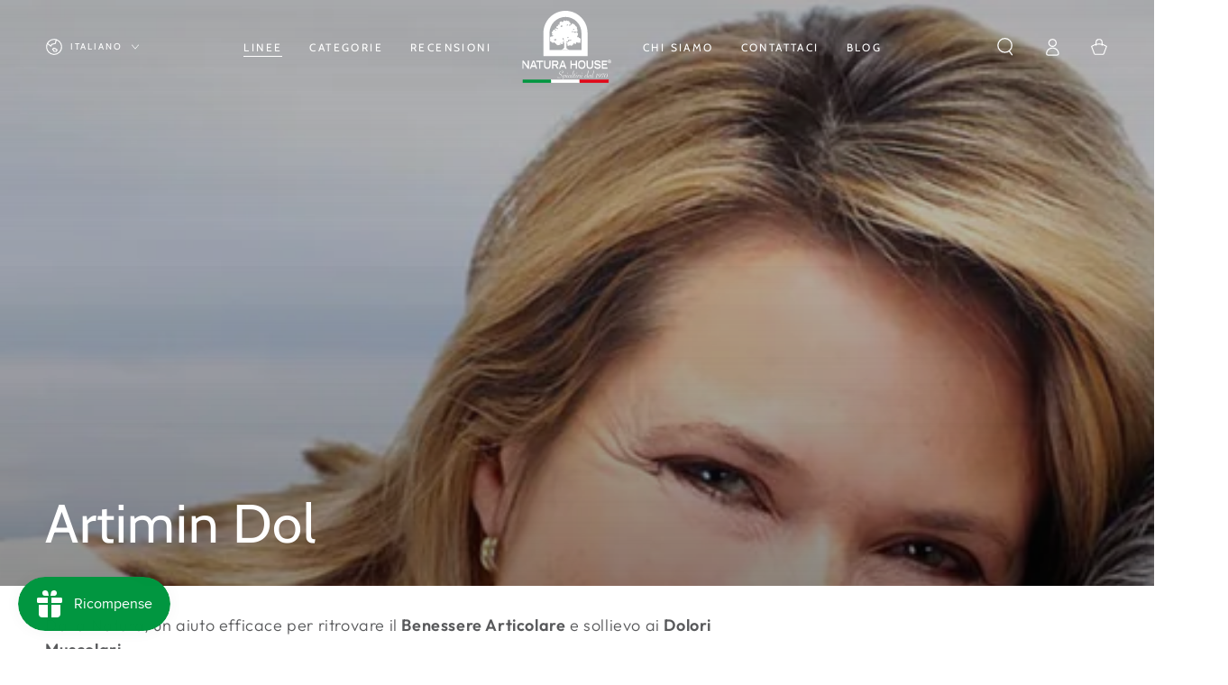

--- FILE ---
content_type: image/svg+xml
request_url: https://natura.it/cdn/shop/files/logo_natura_bianco_e5496ee2-8d74-4b33-8dde-88c5bab461d9.svg?height=80&v=1700643476
body_size: 4846
content:
<?xml version="1.0" encoding="UTF-8"?>
<svg id="Livello_2" data-name="Livello 2" xmlns="http://www.w3.org/2000/svg" width="57.85mm" height="46.58mm" viewBox="0 0 163.98 132.05">
  <g id="Livello_1-2" data-name="Livello 1">
    <g>
      <g>
        <g>
          <path d="m0,91.08h2.36l7.66,10.75v-10.75h2.14v14.89h-2.05l-7.98-11.14v11.14H0v-14.89Z" style="fill: #fff;"/>
          <path d="m19.3,91.08h2.55l5.56,14.89h-2.36l-1.2-3.42h-6.61l-1.21,3.42h-2.38l5.64-14.89Zm3.67,8.97l-2.4-6.64-2.4,6.64h4.79Z" style="fill: #fff;"/>
          <path d="m30.96,93.58h-5.12v-2.5h12.49v2.5h-5.13v12.39h-2.24v-12.39Z" style="fill: #fff;"/>
          <path d="m52.17,99.58c0,4.79-2.35,6.76-6.09,6.76s-6.09-1.96-6.09-6.76v-8.5h2.24v8.29c0,2.46.68,4.47,3.85,4.47s3.85-2.01,3.85-4.47v-8.29h2.24v8.5Z" style="fill: #fff;"/>
          <path d="m54.88,91.08h6.89c2.71,0,4.66.8,4.66,4.44,0,2.75-1.51,4.26-3.2,4.39l3.52,6.06h-2.76l-3.33-5.86h-3.55v5.86h-2.24v-14.89Zm6.56,6.61c1.83,0,2.76-.35,2.76-2.11s-.93-2.09-2.76-2.09h-4.32v4.2h4.32Z" style="fill: #fff;"/>
          <path d="m73.32,91.08h2.55l5.57,14.89h-2.36l-1.2-3.42h-6.6l-1.22,3.42h-2.38l5.64-14.89Zm3.67,8.97l-2.4-6.64-2.39,6.64h4.79Z" style="fill: #fff;"/>
          <path d="m88.62,91.08h2.24v5.9h7.69v-5.9h2.24v14.89h-2.24v-6.41h-7.69v6.41h-2.24v-14.89Z" style="fill: #fff;"/>
          <path d="m109.59,90.72c5.05,0,6.83,3.85,6.83,7.93,0,3.09-1.4,7.7-6.83,7.7s-6.83-4.61-6.83-7.7c0-4.08,1.78-7.93,6.83-7.93Zm4.59,7.76c0-3.58-1.97-5.26-4.59-5.26s-4.59,1.68-4.59,5.26c0,4.22,2.45,5.37,4.59,5.37s4.59-1.15,4.59-5.37Z" style="fill: #fff;"/>
          <path d="m130.56,99.58c0,4.79-2.35,6.76-6.09,6.76s-6.09-1.96-6.09-6.76v-8.5h2.24v8.29c0,2.46.68,4.47,3.85,4.47s3.85-2.01,3.85-4.47v-8.29h2.24v8.5Z" style="fill: #fff;"/>
          <path d="m142.2,95.61c-.36-1.33-1.29-2.48-4.02-2.48-1.51,0-3.04.49-3.04,1.86,0,.63.28,1.31,2.57,1.68l2.71.54c2.57.51,4.09,1.8,4.09,4.3,0,3.52-2.59,4.83-5.64,4.83-4.92,0-6.12-3.15-6.39-4.28l2.16-.88c.41,1.09,1.26,2.66,4.29,2.66,1.83,0,3.34-.78,3.34-2.07,0-.96-.85-1.6-2.49-1.86l-2.74-.49c-2.65-.47-4.13-1.97-4.13-4.24,0-4.47,4.46-4.47,5.35-4.47,4.94,0,5.79,2.97,6.07,4l-2.11.9Z" style="fill: #fff;"/>
          <path d="m146.42,91.08h10.28v2.5h-8.04v3.46h6.92v2.5h-6.92v3.93h8.23v2.5h-10.47v-14.89Z" style="fill: #fff;"/>
          <path d="m160.74,89.59c1.79,0,3.24,1.45,3.24,3.24s-1.45,3.25-3.24,3.25-3.25-1.45-3.25-3.25,1.45-3.24,3.25-3.24Zm0,5.78c1.35,0,2.49-1.14,2.49-2.54s-1.14-2.53-2.49-2.53-2.49,1.13-2.49,2.53,1.14,2.54,2.49,2.54Zm-.13-2.24h-.45v1.51h-.65v-3.52h1.34c.86,0,1.33.29,1.33,1.03,0,.64-.4.9-.89.95l.95,1.54h-.74l-.88-1.51Zm.16-.5c.42,0,.75-.05.75-.53,0-.41-.39-.48-.74-.48h-.62v1h.61Z" style="fill: #fff;"/>
          <path d="m64.68,122.31l.57-.93c1.17.57,2.3.86,3.4.86.73,0,1.4-.12,2-.36.6-.24,1.08-.56,1.43-.97.35-.41.52-.85.52-1.33s-.16-.9-.48-1.27c-.32-.37-.89-.8-1.72-1.29-.81-.48-1.3-.77-1.48-.89-.17-.11-.4-.27-.69-.47-.5-.4-.75-.86-.75-1.4,0-.97.7-1.9,2.11-2.79.39-.25.84-.48,1.35-.68.51-.21,1.01-.36,1.5-.46.49-.1.95-.16,1.37-.16.63,0,1.12.1,1.48.31.36.21.54.5.54.88,0,.46-.22.96-.65,1.48-.44.53-1.03,1.02-1.78,1.46l-.83-.41c.51-.31.94-.62,1.29-.93.35-.31.62-.61.82-.9.19-.29.29-.56.29-.8,0-.17-.05-.31-.15-.42-.11-.12-.26-.21-.45-.27-.19-.06-.44-.09-.72-.09-.54,0-1.12.09-1.73.28-.62.19-1.2.44-1.75.74-1.21.69-1.82,1.45-1.82,2.29,0,.23.07.45.22.66.14.21.4.44.76.7.36.26.89.59,1.59,1,.52.3.91.55,1.18.74.26.19.48.39.66.6.38.44.58.93.58,1.47,0,.42-.12.84-.37,1.27-.24.43-.59.83-1.04,1.21-1.05.88-2.51,1.32-4.37,1.32-1.22,0-2.17-.16-2.88-.46Z" style="fill: #fff;"/>
          <path d="m74.02,126.22l1.96-8.7.99-.38-.69,2.65c.51-.92.99-1.58,1.44-1.98.45-.4.95-.6,1.49-.6.41,0,.74.14.98.41.24.27.36.64.36,1.12s-.11.97-.32,1.47c-.22.51-.52.97-.92,1.38-.71.76-1.5,1.15-2.35,1.15-.54,0-.98-.13-1.33-.38l-1.07,3.87h-.56Zm1.79-4.48c.29.51.69.76,1.22.76.76,0,1.42-.55,1.99-1.65.46-.89.69-1.63.69-2.24,0-.32-.07-.58-.21-.76-.13-.18-.33-.27-.59-.27-.41,0-.85.24-1.31.73-.43.48-.8,1.02-1.11,1.61-.12.23-.23.48-.33.75-.1.26-.2.53-.29.81l-.08.26Z" style="fill: #fff;"/>
          <path d="m83.5,117.14l-.91,3.04c-.15.5-.23.9-.23,1.2,0,.2.04.36.11.48.08.12.18.18.3.18.21,0,.56-.23,1.02-.68l.17.13-.11.1c-.39.42-.68.69-.87.84-.18.14-.36.22-.52.22-.21,0-.4-.1-.54-.29-.15-.19-.22-.44-.22-.73,0-.19.04-.48.12-.88l.65-3.23,1.02-.38Zm.3-3.63c.18,0,.33.05.44.15.11.1.17.23.17.39s-.06.29-.18.39c-.12.1-.26.16-.43.16-.16,0-.3-.06-.42-.17-.13-.11-.19-.24-.19-.38s.06-.27.18-.38c.12-.11.26-.16.43-.16Z" style="fill: #fff;"/>
          <path d="m90.33,117.09l-.97,3.38c-.1.37-.16.66-.16.87,0,.18.05.35.13.48.09.14.2.2.33.2.2,0,.53-.22.99-.65l.14.13-.11.12c-.37.38-.65.64-.85.79-.19.15-.37.23-.51.23-.22,0-.41-.1-.57-.31-.16-.21-.24-.44-.24-.71,0-.2.08-.65.25-1.34l.08-.35c-.26.53-.6,1.04-1.03,1.53-.72.81-1.41,1.22-2.06,1.22-.39,0-.7-.13-.93-.38-.23-.26-.34-.59-.34-1.02,0-.58.19-1.19.55-1.82.37-.64.83-1.16,1.38-1.57.55-.41,1.08-.62,1.6-.62.55,0,.96.18,1.22.54l.12-.36.97-.36Zm-1.19,1.18c-.08-.23-.22-.42-.42-.55-.2-.13-.43-.2-.68-.2-.3,0-.62.12-.96.37-.34.25-.65.59-.93,1.04-.22.35-.4.74-.56,1.17-.15.43-.22.77-.22,1.05,0,.31.07.56.2.74.14.18.33.27.58.27.32,0,.65-.13.99-.4.35-.27.69-.64,1.02-1.14.21-.28.37-.57.49-.85.12-.28.25-.68.39-1.18l.09-.32Z" style="fill: #fff;"/>
          <path d="m95.27,109.52l-2.72,10.66-.09.36c-.09.34-.14.62-.14.86,0,.19.04.34.12.46.08.12.17.18.29.18.21,0,.56-.23,1.02-.68l.16.13-.1.1c-.39.42-.68.69-.87.84-.19.14-.36.22-.52.22-.21,0-.39-.1-.54-.31-.16-.2-.23-.44-.23-.71,0-.19.04-.48.13-.88l2.39-10.76,1.09-.47Z" style="fill: #fff;"/>
          <path d="m96.42,117.61l-.79,3.08c-.08.34-.13.58-.13.72,0,.22.06.4.18.53.12.14.27.21.47.21.18,0,.36-.05.51-.14.16-.1.39-.29.71-.6l.13-.11.15.14c-.41.45-.74.76-1.02.94-.27.18-.54.27-.8.27-.33,0-.6-.1-.8-.29-.2-.19-.29-.45-.29-.77,0-.23.05-.57.16-1.02l.67-2.97h-1l.07-.32h1l.58-2.49.99-.35-.72,2.84h1.68l-.07.32h-1.68Z" style="fill: #fff;"/>
          <path d="m100.31,117.14l-.91,3.04c-.15.5-.23.9-.23,1.2,0,.2.04.36.11.48.07.12.18.18.3.18.21,0,.55-.23,1.02-.68l.17.13-.1.1c-.39.42-.68.69-.87.84-.19.14-.36.22-.52.22-.22,0-.4-.1-.54-.29-.15-.19-.22-.44-.22-.73,0-.19.04-.48.12-.88l.65-3.23,1.02-.38Zm.3-3.63c.18,0,.32.05.44.15.11.1.16.23.16.39s-.06.29-.17.39c-.12.1-.26.16-.43.16s-.3-.06-.42-.17c-.12-.11-.19-.24-.19-.38s.06-.27.17-.38c.12-.11.26-.16.44-.16Z" style="fill: #fff;"/>
          <path d="m101.4,122.64l1.1-5.12.98-.38-.89,3.39c.57-1.08,1.14-1.9,1.71-2.46.56-.56,1.1-.84,1.62-.84.26,0,.46.07.62.23.16.15.24.35.24.61,0,.14-.03.34-.11.6l-.1.39-.31,1.13-.1.36c-.11.37-.16.65-.16.85s.04.35.12.48c.07.12.17.18.3.18.21,0,.56-.23,1.02-.68l.17.13-.11.1c-.39.42-.69.69-.87.84-.19.14-.36.22-.52.22-.22,0-.4-.1-.55-.29-.15-.19-.22-.44-.22-.73,0-.2.04-.49.12-.88l.41-1.96c.05-.31.08-.52.08-.65,0-.13-.04-.23-.11-.3-.08-.07-.18-.1-.31-.1-.48,0-1.06.46-1.76,1.37-.34.44-.62.87-.84,1.3-.22.43-.47,1.02-.75,1.78l-.09.25-.7.19Z" style="fill: #fff;"/>
          <path d="m110.25,117.14l-.91,3.04c-.15.5-.23.9-.23,1.2,0,.2.04.36.11.48.07.12.18.18.3.18.21,0,.56-.23,1.02-.68l.17.13-.1.1c-.4.42-.68.69-.87.84-.19.14-.36.22-.52.22-.22,0-.4-.1-.54-.29-.15-.19-.22-.44-.22-.73,0-.19.04-.48.12-.88l.65-3.23,1.01-.38Zm.3-3.63c.18,0,.32.05.44.15.11.1.16.23.16.39s-.06.29-.18.39c-.11.1-.26.16-.42.16s-.3-.06-.42-.17c-.12-.11-.19-.24-.19-.38s.06-.27.17-.38c.12-.11.27-.16.44-.16Z" style="fill: #fff;"/>
          <path d="m122.43,109.52l-2.74,10.66c-.14.56-.22.96-.22,1.18,0,.2.04.35.12.48.08.12.19.18.32.18.18,0,.4-.12.65-.36l.3-.27s.01-.01.02-.02c0,0,.02-.01.03-.02l.16.13-.08.08c-.26.26-.4.39-.41.4l-.34.31c-.17.15-.3.25-.38.29-.08.04-.17.06-.27.06-.23,0-.42-.1-.57-.32-.15-.21-.23-.45-.23-.72,0-.16.05-.45.14-.88l.12-.53c-.18.39-.46.81-.85,1.27-.7.8-1.37,1.2-2.03,1.2-.39,0-.71-.13-.93-.38-.23-.26-.34-.6-.34-1.04,0-.61.18-1.23.54-1.85.36-.62.82-1.14,1.37-1.55.55-.41,1.11-.61,1.66-.61.41,0,.79.11,1.14.32l1.69-7.55,1.11-.47Zm-2.9,8.49c-.06-.16-.19-.3-.38-.4-.19-.1-.4-.15-.62-.15-.33,0-.66.13-1,.39-.34.26-.66.63-.97,1.1-.22.35-.4.73-.54,1.15-.14.41-.21.79-.21,1.13,0,.29.07.54.21.71.14.18.34.27.59.27.29,0,.6-.13.93-.4.34-.26.67-.65,1.01-1.14.23-.34.41-.69.54-1.05.16-.47.27-.84.34-1.13l.1-.47Z" style="fill: #fff;"/>
          <path d="m127.49,117.09l-.97,3.38c-.1.37-.16.66-.16.87,0,.18.05.35.14.48.09.14.2.2.33.2.2,0,.53-.22.99-.65l.14.13-.11.12c-.37.38-.65.64-.85.79-.2.15-.37.23-.51.23-.22,0-.41-.1-.57-.31-.16-.21-.24-.44-.24-.71,0-.2.08-.65.25-1.34l.08-.35c-.26.53-.6,1.04-1.03,1.53-.72.81-1.41,1.22-2.06,1.22-.39,0-.7-.13-.93-.38-.23-.26-.34-.59-.34-1.02,0-.58.19-1.19.55-1.82.37-.64.83-1.16,1.38-1.57.55-.41,1.08-.62,1.6-.62.55,0,.96.18,1.22.54l.12-.36.97-.36Zm-1.19,1.18c-.08-.23-.22-.42-.42-.55-.2-.13-.42-.2-.68-.2-.3,0-.62.12-.96.37-.34.25-.65.59-.93,1.04-.22.35-.41.74-.56,1.17-.15.43-.22.77-.22,1.05,0,.31.07.56.2.74.14.18.33.27.58.27.32,0,.65-.13.99-.4.35-.27.69-.64,1.03-1.14.2-.28.37-.57.48-.85.12-.28.25-.68.39-1.18l.09-.32Z" style="fill: #fff;"/>
          <path d="m132.43,109.52l-2.72,10.66-.09.36c-.09.34-.13.62-.13.86,0,.19.04.34.12.46.08.12.18.18.29.18.21,0,.56-.23,1.02-.68l.16.13-.1.1c-.39.42-.68.69-.87.84-.19.14-.36.22-.52.22-.21,0-.39-.1-.54-.31-.16-.2-.24-.44-.24-.71,0-.19.04-.48.14-.88l2.39-10.76,1.09-.47Z" style="fill: #fff;"/>
          <path d="m138.01,122.55h-3.15l.05-.24h.29c.34,0,.57-.05.71-.14.13-.1.23-.29.29-.57l.08-.34.89-3.86.06-.33c.04-.16.06-.28.06-.37,0-.16-.07-.24-.22-.24-.11,0-.27.05-.49.14l-.86.42-.05-.2.2-.13,1.16-.72c.51-.32.95-.61,1.32-.88h.27c-.17.51-.37,1.24-.59,2.22l-.91,3.95c-.07.32-.1.55-.1.68,0,.16.04.26.13.31.09.05.27.07.54.07h.38l-.05.24Z" style="fill: #fff;"/>
          <path d="m140.18,122.91l-.17-.17c.96-.57,1.77-1.2,2.43-1.87.65-.68,1.08-1.33,1.29-1.97-.5.53-1.1.8-1.82.8-.56,0-1.02-.17-1.38-.52-.36-.35-.54-.8-.54-1.36,0-.5.14-.97.43-1.42.29-.45.67-.8,1.13-1.07.47-.26.96-.4,1.49-.4.66,0,1.17.19,1.54.58.37.39.56.92.56,1.61,0,.46-.09.93-.26,1.39-.17.46-.43.92-.77,1.37-.34.45-.74.87-1.19,1.26-.92.78-1.83,1.37-2.74,1.77Zm.76-4.9c0,.45.11.8.32,1.05.22.26.51.38.87.38s.72-.13,1.06-.39c.34-.26.62-.61.82-1.04.2-.43.31-.89.31-1.38,0-.31-.05-.57-.16-.79-.1-.22-.25-.39-.44-.51-.19-.12-.42-.18-.68-.18-.36,0-.7.14-1.02.41-.32.27-.59.63-.78,1.07-.2.44-.29.9-.29,1.38Z" style="fill: #fff;"/>
          <path d="m147.58,122.14l-1.52.69.1-.2c.72-1.31,1.31-2.33,1.76-3.05,1-1.57,1.91-2.82,2.72-3.75h-2.6c-.43,0-.76.05-.96.16-.21.11-.41.33-.61.67h-.19l.78-1.75c.22.07.45.12.69.14.24.02.58.03,1.01.03h2.71v.19l-.13.16c-.66.75-1.18,1.39-1.55,1.9-.37.52-.73,1.11-1.08,1.78-.29.55-.52,1.06-.7,1.54-.18.48-.32.98-.43,1.49Z" style="fill: #fff;"/>
          <path d="m157.36,117.46c0,.67-.15,1.38-.44,2.12-.29.74-.68,1.38-1.17,1.9-.76.82-1.56,1.23-2.41,1.23-.66,0-1.19-.24-1.59-.71-.41-.47-.61-1.1-.61-1.89,0-.72.17-1.46.5-2.23.33-.77.78-1.44,1.35-2.01.64-.64,1.34-.96,2.12-.96.66,0,1.2.23,1.62.7.42.47.63,1.08.63,1.83Zm-.9-.51c0-.58-.12-1.02-.36-1.34-.24-.31-.57-.47-1-.47-.89,0-1.65.71-2.28,2.13-.26.59-.46,1.19-.6,1.8-.14.61-.22,1.15-.22,1.6,0,.58.12,1.03.36,1.35.24.32.58.48,1,.48s.8-.15,1.14-.46c.35-.31.68-.79,1.02-1.45.29-.57.52-1.18.68-1.83.17-.66.25-1.26.25-1.8Z" style="fill: #fff;"/>
        </g>
        <path d="m120.27,82.98H38.78l.05-42.25C38.82,18.25,57.06,0,79.54,0s40.72,18.23,40.72,40.73v42.25Zm-11.25-42.25l-.02,31h-58.96l.02-31c0-16.29,13.18-29.5,29.48-29.5s29.48,13.2,29.48,29.5" style="fill: #fff; fill-rule: evenodd;"/>
        <path d="m76.13,55.55c-.27-.5-.63.1-.74-.78.15-.02.71-.14.86-.14.98.08,1.16,1.54.18,1.64-.18-.23-.15-.41-.3-.73m13.36-1.94c.23-.11.46-.46.62-.64.13.05.26.09.34.11-.04.44-.09.95-.34,1.21-.06.04-.12.03-.19.07-.07.03-.02.03-.12.06,0,0-.48.05-.74,0,0,0-.38-.06-.54.05-.22.14-.35.61-.68.68-.23.04-.47,0-.7-.02-.35-.06-.71-.1-1.04.08-.45.23-.45.7-.78,1.07-.38.43-1.01.29-1.58.55-.37.16-.22.56-.42.9-.29.53-1.7.81-2.24.56v-.86s-.02-.27,0-.35c.12-.33.53-.27.78-.44.38-.25.54-.79.72-1.23.38.19.41.28.68.5.29.25.54.3.84.06.61-.48,0-2.08.61-2.48.43-.28.84-.19,1.28-.08.31.07.62.16.95.08.22-.04.43-.35.67-.42.05-.03.15-.1.3-.07.43.08.69.7,1.18.7.11,0,.24-.03.38-.1m-29.11-1.37c.41-.31.14-.78.74-.98.78.75.23.84,1.45.98.03.5.16,1.66-.42,1.79-.3.07-.53,0-.76-.07-.22-.07-.43-.13-.71-.08-1,.16-.16,1.21-1.74.65h-.13c-.42-.56.3-1.16,0-1.63-.08-.12-.25-.23-.36-.32.38-.62.8-.49,1.18-.37.17.05.32.1.47.1.1,0,.19-.01.27-.07m14.17.45c-.59-.9.17-1.09,0-1.86-.13-.56-.91-.24-.31-1.15.36.25.6.21,1.16.13.23.33.81.85.9,1.2.12.39.41.85.37,1.15-.03.33-1.16.63-1.45.91-.22-.1-.55-.18-.67-.39m7.98-3c-.17-.31-.09-.55.19-.72.4-.31,1.18-1.18,1.69-1.21.75-.08.68.57.55,1.08.41.27.52.41.42.92-.24-.13-.64-.47-.9-.49-.27-.03-.58.13-.89.29-.28.16-.54.32-.76.32-.12,0-.22-.05-.29-.19m12.04-16c.22-.02.39-.32.61-.33,1.06-.2.49,1.09.79,1.51-.13.09-.35.31-.55.31-.57-.03-.76-.84-1.34-.86-.15,0-.33.07-.51.15-.31.14-.62.28-.83-.02-.05-.13,0-.31,0-.31.51-.46.67-.43.99-.41.08.02.17.02.28.02.15,0,.33-.02.56-.07m-23.96-3.98c-.22-.29.34-.84.73-1.18.37-.38-.09-.75.04-1.23.16-.44.28-.2.55-.48.28-.26.02-.4.24-.48.55-.18,1.21-.08,1.32.2.14.25-.91.47-.11.71.8.23-.13,1.04-.13,1.62,0,.62.64.7,0,.9-.36.13-.56.02-.79-.11-.17-.11-.34-.2-.6-.17-.35.02-.79.33-1.06.33-.08,0-.16-.02-.21-.11m11.01-2.96c-.11-.21-.35-.1.06-.49.22-.22.17-.07.55-.44.35-.35.02-.83.72-.94.37-.04.79-.19.84.5.13.69.31,1.46-.12,1.63-.23.07-.35,0-.47-.08-.1-.07-.21-.13-.39-.11-.19.05-.5.1-.74.1-.23,0-.4-.04-.46-.16m-.18-9.3c-.75.12-.93,1.13-1.45,1.16-.47.03-.82-.47-1.27-.56-.16-.02-.32,0-.48,0-.19.02-.37.04-.54,0-.33-.08-.53-.62-1.1-.49-1.33.33-.39,2.95-1.29,2.4-.39-.23-.91,0-1.37.27-.38.22-.72.42-.9.36-.41-.14-.37-.87-.68-1.08-.17-.11-.63-.24-.89-.18-.16.02-.26.29-.37.35-.59.38-1.44.23-1.82.8-.36.51-.09.79-.18,1.39-.08.41-.61.54-.67,1.04-.07.66.24,1.75-.13,2.49-.2.38-.74.23-1.31.05-.84-.24-1.72-.49-1.58,1.11.04.52.69,1.17.37,1.49-.34.35-3.49.02-3.04,1.17.64,1.57-.42.98.24,1.74.67.76,3.64,1.27,3.09,2.17-.63,1.06-1.57-.23-2.05-.35-.14-.03-.27-.03-.41-.02-.15,0-.31.02-.44-.05-.49-.2.1-.54-.79-.54,0,0-.53.32-.73.27-.35-.07-.97-.64-1.28-.4-.84.66-.1.78-.17,1.5-.07.81-.51,1.76,1.2,1.53.76-.1,1.35-.15,1.46.43.08.56-1.21.5-1.79.47-.77-.05-.45-.61-.94-.9-.16-.1-.39-.07-.59-.05-.27.04-.53.06-.69-.13-.27-.38-.27-.41-.89-.28-.59.17-1.32,1.14-1.46,1.36-.36.54-.11,1.15-.36,1.71-.14.29-.95-.04-1.13.65-.18.64-.87.89-1,1.47-.05.29.28.63.37.8.31.45,1.26.31,1.35.97.08.84-1.29.96-1.1,1.92,0,.07.27.29.31.35.14.41-.05.91.3,1.11.12.07.41.01.54.11.21.16.08.6.42.67.34.07.47-.19.66-.24.46-.15,1.03-.07.79.48-.14.31-.53.25-.9.35-.36.13-.72.61-1.01.68-.31.06-.48-.06-.67-.18-.2-.14-.43-.26-.85-.19-.39.1-.66.48-.98.62-.44.2-1.08.05-1.51.31-.36.17-.31.56-.41,1.01-.09.3-.39.65-.42,1.02-.12.86.36,1.41.46,2.01.16.8-.46.93-.42,1.51.02.25.41.5.48.73v.1s.07.18.06.25c-.07.31-.6.45-.47.99,0,0,.13.12.05.12.3.21.62.67.91.84.45.24.97.15,1.33.42.26.19.28.68.55.86.3.18.84.1,1.14.29.3.19.24.63.48.84l1.94.3c.58-.14.69-1.55,1.44-1.33.12.04.79.67.85.79.13.24.05.51.2.73.15.22.71.24.95.42.34.22.5.84.85,1.02.37.21.9.08,1.08.43.19.37.07.92.18,1.34.52.06.72-.06,1.22-.18.31.45,1.08,1.38,1.99,1.2.26-.06.44-.43.67-.49.2-.05.41-.04.61-.04.24.01.48.03.67-.08.21-.12.32-.48.6-.53.26-.06.44-.02.63,0,.18.04.37.08.6,0,1.2-.5.33-.92.24-1.5-.09-.51.31-.53.35-.87.1-.74-.69-1.51.84-1.33,0,.38.02.96.26,1.09,0,0-.06.2-.07.24-.19.46-.33,1.35.3,1.52.15.04,1.8-.1,1.88-.14.26-.1.33-.45.54-.6.23-.17.72-.17.85-.43.18-.39-.12-.58-.24-.78-.19-.32-.27-1.41.11-1.63,0,0-.04-.26-.06-.29-.05-.17-.33-.35-.36-.5-.08-.6.73-.44.96-.24.79.67.45,1.23,1.71,1.83v9.05c-.13.36-.95.8-1.15,1.11-.3.38-.45.88-.86,1.15-.36.24-.75.14-1.19.37-.23.1-.34.5-.57.6-.08.04-.16.04-.23.04-.09,0-.16-.01-.24.03-.13.07-.18.36-.32.41-.65.23-.83-.03-1.14.5l14.69-.02c-.26-1.05-1.44-.53-2.04-1.21-.74-.82-.79-.47-1.65-1.02-.22-.15-1.15-1.3-1.31-1.54l-.05-8.35c.88-.47,2.21.12,2.03,1.26-.03.15-.34.46-.31.7.03.25.45.42.55.79.08.37-.01.93.05,1.38.25,1.69,1.52.18,2.18,0,.17-.04.34-.03.53,0,.22.01.43.03.61-.04.45-.22.52-.96,1.1-1.16.55-.17.65.1.84.5-.36.29-.5.41-.54.9.33.02,1.43.03,1.82-.12.13-.07.23-.34.34-.37.25-.06.49.01.72.1.33.12.65.23.92-.16.22-.3.12-1.02.43-1.2.33-.21.67-.08,1.1-.26.14-.07.27-.39.37-.53,1.19.18.75-1.02.89-1.63.09-.51.11-.95.66-.97.39-.01.38.36.62.47.23.13.49,0,.78-.05-.04.51-.32,1.29,0,1.69.88,1.18,1.17-.2,1.51-.65.25-.37,1.31-.46.97-1.21-.04-.08-.23-.28-.31-.38.28-.42.54-.29.96-.55.23-.13.84-2.03,1.15-.71.18.66.34,1.38,1.04.95.95-.58.57.14,1.22.25.28.04.43-.07.58-.19.17-.13.34-.27.69-.19.14.06.39.44.54.56.15-.07.49-.29.6-.29.13,0,.29.07.46.13.39.16.81.32,1.05-.4.17-.44-.19-.66-.23-1.01-.06-.47.29-.57.36-.85.14-.69-.47-.93-.3-1.64.07-.32.51-.48.54-.9.06-.59-.43-.91-.37-1.41.05-.51.95-.56.73-1.38-.06-.28-.48-.35-.79-.41-.15-.03-.34,0-.53.02-.16.04-.31.06-.42.04-.3-.06-.38-.63-.6-.74-.47-.26-.73-.36-1.28-.38,0,0-.05-.17-.05-.22,0,0,.26-.4-.91-.37.03-.64.61-.92-.24-1.16-.35-.1-.7.07-1.04.23-.44.21-.86.44-1.21,0-.6-.72.42-1.13.62-1.56.11-.32-.04-.71.04-1.02.15-.53.8-.48.98-.92.19-.49-.3-.8-.36-1.2-.19-.9,1.16-1.68.23-2.54-.37-.34-.7-.26-1.26-.42-.51-.16-.58-.89-1.27-.98-.79-.12-1.15.18-1.48.49-.32.29-.62.58-1.24.49-1.01-.16-1.31-1.67-2.31-1.77-.24-.03-.43.06-.59.15-.28.18-.47.33-.73-.15-.29-.5-.53-.48-.98-.11-.26.2-1.23.93-1.58.29-.12-.24-.04-.71,0-.9.17-.73.47-.54.87-.35.22.09.45.19.71.15.39-.08.65-.47,1.15-.19.16.1.32.45.55.48.17.04.3,0,.43-.05.12-.04.24-.08.41-.07.34.07.58.55,1.1.5.4-.04.71-.53,1.26-.5.56.06.84.73,1.27.86,1.43.39,1.93-.4,2.47-1.09.19-.26.66-.47.74-.79.24-1.04-.74-1.39-.78-2.19-.05-.59.39-.87.11-1.45-.19-.35-.75-.73-.84-1.15-.18-.85.57-1.44.05-2.47-.3-.59-.83-.54-1.38-.9-.23-.15-.2-.62-.43-.79-.24-.15-.58-.08-.84-.23-.54-.29-.15-1.04-.49-1.52-.25-.36-.67-.14-1.09-.34-.29-.18-.21-.95-.49-1.15l-.12-.07c-.22-.13-.48-.13-.76-.12-.25.02-.54.02-.81-.07-.2-.06-1.07-1.05-1.58-1.12-.49-.1-.58.22-.84.35-.29.14-.63.1-.78.35-.29.45.1,1.18-.42,1.46-.27.12-.59.06-.89,0-.35-.06-.7-.14-.99.06-.03,0-.25.21-.26.24-.32.66.33,1.42-.47,1.69-.51.17-.81.07-1.15-.13-.16-.07-.45-.19-.49-.33-.17-.61.43-.58.49-.92.05-.29-.42-.41-.24-.92.18-.5,2.35.04,2.59-1.03.22-.95-.78-.75-.9-1.51-.09-.46.25-.57.17-1.03,0,0-.14-.35-.17-.36-.12-.1-.3-.09-.47-.06-.26.03-.54.07-.77-.27-.4-.58.31-.9-.45-1.67-.18-.15-.53-.46-.78-.55-.31-.08-.62.02-.92.11-.37.12-.74.23-1.14.02-.2-.11-.33-.47-.54-.55-.1-.04-.21-.02-.32-.02-.11.02-.24.02-.35-.03-.39-.17-.21-.74-.84-.74-.06,0-.14,0-.24.02" style="fill: #fff;"/>
      </g>
      <g>
        <g>
          <rect x="105.84" y="126.33" width="52.95" height="5.34" style="fill: #e10718;"/>
          <rect x="53.06" y="126.33" width="52.33" height="5.34" style="fill: #fff;"/>
          <rect x=".86" y="126.33" width="52.2" height="5.34" style="fill: #009640;"/>
        </g>
        <g>
          <polyline points="53.06 126.33 .86 126.33 .86 131.67 53.06 131.67" style="fill: none; stroke: #009640; stroke-miterlimit: 10; stroke-width: .75px;"/>
          <rect x="53.06" y="126.33" width="52.33" height="5.34" style="fill: none; stroke: #fff; stroke-miterlimit: 10; stroke-width: .75px;"/>
          <rect x="105.84" y="126.33" width="52.95" height="5.34" style="fill: none; stroke: #e10718; stroke-miterlimit: 10; stroke-width: .75px;"/>
        </g>
      </g>
    </g>
  </g>
</svg>

--- FILE ---
content_type: image/svg+xml
request_url: https://natura.it/cdn/shop/files/logo_natura_colorato_9c4b73af-f4b1-4e43-a41f-05b0e27c5768.svg?height=80&v=1700581584
body_size: 4861
content:
<?xml version="1.0" encoding="UTF-8"?>
<svg id="Livello_2" data-name="Livello 2" xmlns="http://www.w3.org/2000/svg" width="58.01mm" height="47.38mm" viewBox="0 0 164.44 134.32">
  <g id="Livello_1-2" data-name="Livello 1">
    <g>
      <rect x="53.29" y="128.6" width="52.33" height="5.34" style="fill: #fff;"/>
      <g>
        <g>
          <path d="m.31,91.08h2.36l7.66,10.75v-10.75h2.14v14.89h-2.05l-7.98-11.14v11.14H.31v-14.89Z" style="fill: #009640; stroke: #009640; stroke-width: .62px;"/>
          <path d="m19.61,91.08h2.55l5.56,14.89h-2.36l-1.2-3.42h-6.61l-1.21,3.42h-2.38l5.64-14.89Zm3.67,8.97l-2.4-6.64-2.4,6.64h4.79Z" style="fill: #009640; stroke: #009640; stroke-width: .62px;"/>
          <path d="m31.27,93.58h-5.12v-2.5h12.49v2.5h-5.13v12.39h-2.24v-12.39Z" style="fill: #009640; stroke: #009640; stroke-width: .62px;"/>
          <path d="m52.48,99.58c0,4.79-2.35,6.76-6.09,6.76s-6.09-1.96-6.09-6.76v-8.5h2.24v8.29c0,2.46.68,4.47,3.85,4.47s3.85-2.01,3.85-4.47v-8.29h2.24v8.5Z" style="fill: #009640; stroke: #009640; stroke-width: .62px;"/>
          <path d="m55.19,91.08h6.89c2.71,0,4.66.8,4.66,4.44,0,2.75-1.51,4.26-3.2,4.39l3.52,6.06h-2.76l-3.33-5.86h-3.55v5.86h-2.24v-14.89Zm6.56,6.61c1.83,0,2.76-.35,2.76-2.11s-.93-2.09-2.76-2.09h-4.32v4.2h4.32Z" style="fill: #009640; stroke: #009640; stroke-width: .62px;"/>
          <path d="m73.63,91.08h2.55l5.57,14.89h-2.36l-1.2-3.42h-6.6l-1.22,3.42h-2.38l5.64-14.89Zm3.67,8.97l-2.4-6.64-2.39,6.64h4.79Z" style="fill: #009640; stroke: #009640; stroke-width: .62px;"/>
          <path d="m88.93,91.08h2.24v5.9h7.69v-5.9h2.24v14.89h-2.24v-6.41h-7.69v6.41h-2.24v-14.89Z" style="fill: #009640; stroke: #009640; stroke-width: .62px;"/>
          <path d="m109.9,90.72c5.05,0,6.83,3.85,6.83,7.93,0,3.09-1.4,7.7-6.83,7.7s-6.83-4.61-6.83-7.7c0-4.08,1.78-7.93,6.83-7.93Zm4.59,7.76c0-3.58-1.97-5.26-4.59-5.26s-4.59,1.68-4.59,5.26c0,4.22,2.45,5.37,4.59,5.37s4.59-1.15,4.59-5.37Z" style="fill: #009640; stroke: #009640; stroke-width: .62px;"/>
          <path d="m130.87,99.58c0,4.79-2.35,6.76-6.09,6.76s-6.09-1.96-6.09-6.76v-8.5h2.24v8.29c0,2.46.68,4.47,3.85,4.47s3.85-2.01,3.85-4.47v-8.29h2.24v8.5Z" style="fill: #009640; stroke: #009640; stroke-width: .62px;"/>
          <path d="m142.51,95.61c-.36-1.33-1.29-2.48-4.02-2.48-1.51,0-3.04.49-3.04,1.86,0,.63.28,1.31,2.57,1.68l2.71.54c2.57.51,4.09,1.8,4.09,4.3,0,3.52-2.59,4.83-5.64,4.83-4.92,0-6.12-3.15-6.39-4.28l2.16-.88c.41,1.09,1.26,2.66,4.29,2.66,1.83,0,3.34-.78,3.34-2.07,0-.96-.85-1.6-2.49-1.86l-2.74-.49c-2.65-.47-4.13-1.97-4.13-4.24,0-4.47,4.46-4.47,5.35-4.47,4.94,0,5.79,2.97,6.07,4l-2.11.9Z" style="fill: #009640; stroke: #009640; stroke-width: .62px;"/>
          <path d="m146.73,91.08h10.28v2.5h-8.04v3.46h6.92v2.5h-6.92v3.93h8.23v2.5h-10.47v-14.89Z" style="fill: #009640; stroke: #009640; stroke-width: .62px;"/>
          <path d="m161.04,89.59c1.79,0,3.24,1.45,3.24,3.24s-1.45,3.25-3.24,3.25-3.25-1.45-3.25-3.25,1.45-3.24,3.25-3.24Zm0,5.78c1.35,0,2.49-1.14,2.49-2.54s-1.14-2.53-2.49-2.53-2.49,1.13-2.49,2.53,1.14,2.54,2.49,2.54Zm-.13-2.24h-.45v1.51h-.65v-3.52h1.34c.86,0,1.33.29,1.33,1.03,0,.64-.4.9-.89.95l.95,1.54h-.74l-.88-1.51Zm.16-.5c.42,0,.75-.05.75-.53,0-.41-.39-.48-.74-.48h-.62v1h.61Z" style="fill: #009640; stroke: #009640; stroke-width: .31px;"/>
          <path d="m64.99,122.31l.57-.93c1.17.57,2.3.86,3.4.86.73,0,1.4-.12,2-.36.6-.24,1.08-.56,1.43-.97.35-.41.52-.85.52-1.33s-.16-.9-.48-1.27c-.32-.37-.89-.8-1.72-1.29-.81-.48-1.3-.77-1.48-.89-.17-.11-.4-.27-.69-.47-.5-.4-.75-.86-.75-1.4,0-.97.7-1.9,2.11-2.79.39-.25.84-.48,1.35-.68.51-.21,1.01-.36,1.5-.46.49-.1.95-.16,1.37-.16.63,0,1.12.1,1.48.31.36.21.54.5.54.88,0,.46-.22.96-.65,1.48-.44.53-1.03,1.02-1.78,1.46l-.83-.41c.51-.31.94-.62,1.29-.93.35-.31.62-.61.82-.9.19-.29.29-.56.29-.8,0-.17-.05-.31-.15-.42-.11-.12-.26-.21-.45-.27-.19-.06-.44-.09-.72-.09-.54,0-1.12.09-1.73.28-.62.19-1.2.44-1.75.74-1.21.69-1.82,1.45-1.82,2.29,0,.23.07.45.22.66.14.21.4.44.76.7.36.26.89.59,1.59,1,.52.3.91.55,1.18.74.26.19.48.39.66.6.38.44.58.93.58,1.47,0,.42-.12.84-.37,1.27-.24.43-.59.83-1.04,1.21-1.05.88-2.51,1.32-4.37,1.32-1.22,0-2.17-.16-2.88-.46Z" style="fill: #009640; stroke: #009640; stroke-width: .2px;"/>
          <path d="m74.33,126.22l1.96-8.7.99-.38-.69,2.65c.51-.92.99-1.58,1.44-1.98.45-.4.95-.6,1.49-.6.41,0,.74.14.98.41.24.27.36.64.36,1.12s-.11.97-.32,1.47c-.22.51-.52.97-.92,1.38-.71.76-1.5,1.15-2.35,1.15-.54,0-.98-.13-1.33-.38l-1.07,3.87h-.56Zm1.79-4.48c.29.51.69.76,1.22.76.76,0,1.42-.55,1.99-1.65.46-.89.69-1.63.69-2.24,0-.32-.07-.58-.21-.76-.13-.18-.33-.27-.59-.27-.41,0-.85.24-1.31.73-.43.48-.8,1.02-1.11,1.61-.12.23-.23.48-.33.75-.1.26-.2.53-.29.81l-.08.26Z" style="fill: #009640; stroke: #009640; stroke-width: .2px;"/>
          <path d="m83.81,117.14l-.91,3.04c-.15.5-.23.9-.23,1.2,0,.2.04.36.11.48.08.12.18.18.3.18.21,0,.56-.23,1.02-.68l.17.13-.11.1c-.39.42-.68.69-.87.84-.18.14-.36.22-.52.22-.21,0-.4-.1-.54-.29-.15-.19-.22-.44-.22-.73,0-.19.04-.48.12-.88l.65-3.23,1.02-.38Zm.3-3.63c.18,0,.33.05.44.15.11.1.17.23.17.39s-.06.29-.18.39c-.12.1-.26.16-.43.16-.16,0-.3-.06-.42-.17-.13-.11-.19-.24-.19-.38s.06-.27.18-.38c.12-.11.26-.16.43-.16Z" style="fill: #009640; stroke: #009640; stroke-width: .2px;"/>
          <path d="m90.64,117.09l-.97,3.38c-.1.37-.16.66-.16.87,0,.18.05.35.13.48.09.14.2.2.33.2.2,0,.53-.22.99-.65l.14.13-.11.12c-.37.38-.65.64-.85.79-.19.15-.37.23-.51.23-.22,0-.41-.1-.57-.31-.16-.21-.24-.44-.24-.71,0-.2.08-.65.25-1.34l.08-.35c-.26.53-.6,1.04-1.03,1.53-.72.81-1.41,1.22-2.06,1.22-.39,0-.7-.13-.93-.38-.23-.26-.34-.59-.34-1.02,0-.58.19-1.19.55-1.82.37-.64.83-1.16,1.38-1.57.55-.41,1.08-.62,1.6-.62.55,0,.96.18,1.22.54l.12-.36.97-.36Zm-1.19,1.18c-.08-.23-.22-.42-.42-.55-.2-.13-.43-.2-.68-.2-.3,0-.62.12-.96.37-.34.25-.65.59-.93,1.04-.22.35-.4.74-.56,1.17-.15.43-.22.77-.22,1.05,0,.31.07.56.2.74.14.18.33.27.58.27.32,0,.65-.13.99-.4.35-.27.69-.64,1.02-1.14.21-.28.37-.57.49-.85.12-.28.25-.68.39-1.18l.09-.32Z" style="fill: #009640; stroke: #009640; stroke-width: .2px;"/>
          <path d="m95.58,109.52l-2.72,10.66-.09.36c-.09.34-.14.62-.14.86,0,.19.04.34.12.46.08.12.17.18.29.18.21,0,.56-.23,1.02-.68l.16.13-.1.1c-.39.42-.68.69-.87.84-.19.14-.36.22-.52.22-.21,0-.39-.1-.54-.31-.16-.2-.23-.44-.23-.71,0-.19.04-.48.13-.88l2.39-10.76,1.09-.47Z" style="fill: #009640; stroke: #009640; stroke-width: .2px;"/>
          <path d="m96.73,117.61l-.79,3.08c-.08.34-.13.58-.13.72,0,.22.06.4.18.53.12.14.27.21.47.21.18,0,.36-.05.51-.14.16-.1.39-.29.71-.6l.13-.11.15.14c-.41.45-.74.76-1.02.94-.27.18-.54.27-.8.27-.33,0-.6-.1-.8-.29-.2-.19-.29-.45-.29-.77,0-.23.05-.57.16-1.02l.67-2.97h-1l.07-.32h1l.58-2.49.99-.35-.72,2.84h1.68l-.07.32h-1.68Z" style="fill: #009640; stroke: #009640; stroke-width: .2px;"/>
          <path d="m100.62,117.14l-.91,3.04c-.15.5-.23.9-.23,1.2,0,.2.04.36.11.48.07.12.18.18.3.18.21,0,.55-.23,1.02-.68l.17.13-.1.1c-.39.42-.68.69-.87.84-.19.14-.36.22-.52.22-.22,0-.4-.1-.54-.29-.15-.19-.22-.44-.22-.73,0-.19.04-.48.12-.88l.65-3.23,1.02-.38Zm.3-3.63c.18,0,.32.05.44.15.11.1.16.23.16.39s-.06.29-.17.39c-.12.1-.26.16-.43.16s-.3-.06-.42-.17c-.12-.11-.19-.24-.19-.38s.06-.27.17-.38c.12-.11.26-.16.44-.16Z" style="fill: #009640; stroke: #009640; stroke-width: .2px;"/>
          <path d="m101.71,122.64l1.1-5.12.98-.38-.89,3.39c.57-1.08,1.14-1.9,1.71-2.46.56-.56,1.1-.84,1.62-.84.26,0,.46.07.62.23.16.15.24.35.24.61,0,.14-.03.34-.11.6l-.1.39-.31,1.13-.1.36c-.11.37-.16.65-.16.85s.04.35.12.48c.07.12.17.18.3.18.21,0,.56-.23,1.02-.68l.17.13-.11.1c-.39.42-.69.69-.87.84-.19.14-.36.22-.52.22-.22,0-.4-.1-.55-.29-.15-.19-.22-.44-.22-.73,0-.2.04-.49.12-.88l.41-1.96c.05-.31.08-.52.08-.65,0-.13-.04-.23-.11-.3-.08-.07-.18-.1-.31-.1-.48,0-1.06.46-1.76,1.37-.34.44-.62.87-.84,1.3-.22.43-.47,1.02-.75,1.78l-.09.25-.7.19Z" style="fill: #009640; stroke: #009640; stroke-width: .2px;"/>
          <path d="m110.55,117.14l-.91,3.04c-.15.5-.23.9-.23,1.2,0,.2.04.36.11.48.07.12.18.18.3.18.21,0,.56-.23,1.02-.68l.17.13-.1.1c-.4.42-.68.69-.87.84-.19.14-.36.22-.52.22-.22,0-.4-.1-.54-.29-.15-.19-.22-.44-.22-.73,0-.19.04-.48.12-.88l.65-3.23,1.01-.38Zm.3-3.63c.18,0,.32.05.44.15.11.1.16.23.16.39s-.06.29-.18.39c-.11.1-.26.16-.42.16s-.3-.06-.42-.17c-.12-.11-.19-.24-.19-.38s.06-.27.17-.38c.12-.11.27-.16.44-.16Z" style="fill: #009640; stroke: #009640; stroke-width: .2px;"/>
          <path d="m122.73,109.52l-2.74,10.66c-.14.56-.22.96-.22,1.18,0,.2.04.35.12.48.08.12.19.18.32.18.18,0,.4-.12.65-.36l.3-.27s.01-.01.02-.02c0,0,.02-.01.03-.02l.16.13-.08.08c-.26.26-.4.39-.41.4l-.34.31c-.17.15-.3.25-.38.29-.08.04-.17.06-.27.06-.23,0-.42-.1-.57-.32-.15-.21-.23-.45-.23-.72,0-.16.05-.45.14-.88l.12-.53c-.18.39-.46.81-.85,1.27-.7.8-1.37,1.2-2.03,1.2-.39,0-.71-.13-.93-.38-.23-.26-.34-.6-.34-1.04,0-.61.18-1.23.54-1.85.36-.62.82-1.14,1.37-1.55.55-.41,1.11-.61,1.66-.61.41,0,.79.11,1.14.32l1.69-7.55,1.11-.47Zm-2.9,8.49c-.06-.16-.19-.3-.38-.4-.19-.1-.4-.15-.62-.15-.33,0-.66.13-1,.39-.34.26-.66.63-.97,1.1-.22.35-.4.73-.54,1.15-.14.41-.21.79-.21,1.13,0,.29.07.54.21.71.14.18.34.27.59.27.29,0,.6-.13.93-.4.34-.26.67-.65,1.01-1.14.23-.34.41-.69.54-1.05.16-.47.27-.84.34-1.13l.1-.47Z" style="fill: #009640; stroke: #009640; stroke-width: .2px;"/>
          <path d="m127.8,117.09l-.97,3.38c-.1.37-.16.66-.16.87,0,.18.05.35.14.48.09.14.2.2.33.2.2,0,.53-.22.99-.65l.14.13-.11.12c-.37.38-.65.64-.85.79-.2.15-.37.23-.51.23-.22,0-.41-.1-.57-.31-.16-.21-.24-.44-.24-.71,0-.2.08-.65.25-1.34l.08-.35c-.26.53-.6,1.04-1.03,1.53-.72.81-1.41,1.22-2.06,1.22-.39,0-.7-.13-.93-.38-.23-.26-.34-.59-.34-1.02,0-.58.19-1.19.55-1.82.37-.64.83-1.16,1.38-1.57.55-.41,1.08-.62,1.6-.62.55,0,.96.18,1.22.54l.12-.36.97-.36Zm-1.19,1.18c-.08-.23-.22-.42-.42-.55-.2-.13-.42-.2-.68-.2-.3,0-.62.12-.96.37-.34.25-.65.59-.93,1.04-.22.35-.41.74-.56,1.17-.15.43-.22.77-.22,1.05,0,.31.07.56.2.74.14.18.33.27.58.27.32,0,.65-.13.99-.4.35-.27.69-.64,1.03-1.14.2-.28.37-.57.48-.85.12-.28.25-.68.39-1.18l.09-.32Z" style="fill: #009640; stroke: #009640; stroke-width: .2px;"/>
          <path d="m132.74,109.52l-2.72,10.66-.09.36c-.09.34-.13.62-.13.86,0,.19.04.34.12.46.08.12.18.18.29.18.21,0,.56-.23,1.02-.68l.16.13-.1.1c-.39.42-.68.69-.87.84-.19.14-.36.22-.52.22-.21,0-.39-.1-.54-.31-.16-.2-.24-.44-.24-.71,0-.19.04-.48.14-.88l2.39-10.76,1.09-.47Z" style="fill: #009640; stroke: #009640; stroke-width: .2px;"/>
          <path d="m138.31,122.55h-3.15l.05-.24h.29c.34,0,.57-.05.71-.14.13-.1.23-.29.29-.57l.08-.34.89-3.86.06-.33c.04-.16.06-.28.06-.37,0-.16-.07-.24-.22-.24-.11,0-.27.05-.49.14l-.86.42-.05-.2.2-.13,1.16-.72c.51-.32.95-.61,1.32-.88h.27c-.17.51-.37,1.24-.59,2.22l-.91,3.95c-.07.32-.1.55-.1.68,0,.16.04.26.13.31.09.05.27.07.54.07h.38l-.05.24Z" style="fill: #009640; stroke: #009640; stroke-width: .2px;"/>
          <path d="m140.49,122.91l-.17-.17c.96-.57,1.77-1.2,2.43-1.87.65-.68,1.08-1.33,1.29-1.97-.5.53-1.1.8-1.82.8-.56,0-1.02-.17-1.38-.52-.36-.35-.54-.8-.54-1.36,0-.5.14-.97.43-1.42.29-.45.67-.8,1.13-1.07.47-.26.96-.4,1.49-.4.66,0,1.17.19,1.54.58.37.39.56.92.56,1.61,0,.46-.09.93-.26,1.39-.17.46-.43.92-.77,1.37-.34.45-.74.87-1.19,1.26-.92.78-1.83,1.37-2.74,1.77Zm.76-4.9c0,.45.11.8.32,1.05.22.26.51.38.87.38s.72-.13,1.06-.39c.34-.26.62-.61.82-1.04.2-.43.31-.89.31-1.38,0-.31-.05-.57-.16-.79-.1-.22-.25-.39-.44-.51-.19-.12-.42-.18-.68-.18-.36,0-.7.14-1.02.41-.32.27-.59.63-.78,1.07-.2.44-.29.9-.29,1.38Z" style="fill: #009640; stroke: #009640; stroke-width: .2px;"/>
          <path d="m147.89,122.14l-1.52.69.1-.2c.72-1.31,1.31-2.33,1.76-3.05,1-1.57,1.91-2.82,2.72-3.75h-2.6c-.43,0-.76.05-.96.16-.21.11-.41.33-.61.67h-.19l.78-1.75c.22.07.45.12.69.14.24.02.58.03,1.01.03h2.71v.19l-.13.16c-.66.75-1.18,1.39-1.55,1.9-.37.52-.73,1.11-1.08,1.78-.29.55-.52,1.06-.7,1.54-.18.48-.32.98-.43,1.49Z" style="fill: #009640; stroke: #009640; stroke-width: .2px;"/>
          <path d="m157.67,117.46c0,.67-.15,1.38-.44,2.12-.29.74-.68,1.38-1.17,1.9-.76.82-1.56,1.23-2.41,1.23-.66,0-1.19-.24-1.59-.71-.41-.47-.61-1.1-.61-1.89,0-.72.17-1.46.5-2.23.33-.77.78-1.44,1.35-2.01.64-.64,1.34-.96,2.12-.96.66,0,1.2.23,1.62.7.42.47.63,1.08.63,1.83Zm-.9-.51c0-.58-.12-1.02-.36-1.34-.24-.31-.57-.47-1-.47-.89,0-1.65.71-2.28,2.13-.26.59-.46,1.19-.6,1.8-.14.61-.22,1.15-.22,1.6,0,.58.12,1.03.36,1.35.24.32.58.48,1,.48s.8-.15,1.14-.46c.35-.31.68-.79,1.02-1.45.29-.57.52-1.18.68-1.83.17-.66.25-1.26.25-1.8Z" style="fill: #009640; stroke: #009640; stroke-width: .2px;"/>
        </g>
        <path d="m120.58,82.98H39.08l.05-42.25C39.13,18.25,57.37,0,79.85,0s40.72,18.23,40.72,40.73v42.25Zm-11.25-42.25l-.02,31h-58.96l.02-31c0-16.29,13.18-29.5,29.48-29.5s29.48,13.2,29.48,29.5" style="fill: #009640; fill-rule: evenodd;"/>
        <path d="m76.44,55.55c-.27-.5-.63.1-.74-.78.15-.02.71-.14.86-.14.98.08,1.16,1.54.18,1.64-.18-.23-.15-.41-.3-.73m13.36-1.94c.23-.11.46-.46.62-.64.13.05.26.09.34.11-.04.44-.09.95-.34,1.21-.06.04-.12.03-.19.07-.07.03-.02.03-.12.06,0,0-.48.05-.74,0,0,0-.38-.06-.54.05-.22.14-.35.61-.68.68-.23.04-.47,0-.7-.02-.35-.06-.71-.1-1.04.08-.45.23-.45.7-.78,1.07-.38.43-1.01.29-1.58.55-.37.16-.22.56-.42.9-.29.53-1.7.81-2.24.56v-.86s-.02-.27,0-.35c.12-.33.53-.27.78-.44.38-.25.54-.79.72-1.23.38.19.41.28.68.5.29.25.54.3.84.06.61-.48,0-2.08.61-2.48.43-.28.84-.19,1.28-.08.31.07.62.16.95.08.22-.04.43-.35.67-.42.05-.03.15-.1.3-.07.43.08.69.7,1.18.7.11,0,.24-.03.38-.1m-29.11-1.37c.41-.31.14-.78.74-.98.78.75.23.84,1.45.98.03.5.16,1.66-.42,1.79-.3.07-.53,0-.76-.07-.22-.07-.43-.13-.71-.08-1,.16-.16,1.21-1.74.65h-.13c-.42-.56.3-1.16,0-1.63-.08-.12-.25-.23-.36-.32.38-.62.8-.49,1.18-.37.17.05.32.1.47.1.1,0,.19-.01.27-.07m14.17.45c-.59-.9.17-1.09,0-1.86-.13-.56-.91-.24-.31-1.15.36.25.6.21,1.16.13.23.33.81.85.9,1.2.12.39.41.85.37,1.15-.03.33-1.16.63-1.45.91-.22-.1-.55-.18-.67-.39m7.98-3c-.17-.31-.09-.55.19-.72.4-.31,1.18-1.18,1.69-1.21.75-.08.68.57.55,1.08.41.27.52.41.42.92-.24-.13-.64-.47-.9-.49-.27-.03-.58.13-.89.29-.28.16-.54.32-.76.32-.12,0-.22-.05-.29-.19m12.04-16c.22-.02.39-.32.61-.33,1.06-.2.49,1.09.79,1.51-.13.09-.35.31-.55.31-.57-.03-.76-.84-1.34-.86-.15,0-.33.07-.51.15-.31.14-.62.28-.83-.02-.05-.13,0-.31,0-.31.51-.46.67-.43.99-.41.08.02.17.02.28.02.15,0,.33-.02.56-.07m-23.96-3.98c-.22-.29.34-.84.73-1.18.37-.38-.09-.75.04-1.23.16-.44.28-.2.55-.48.28-.26.02-.4.24-.48.55-.18,1.21-.08,1.32.2.14.25-.91.47-.11.71.8.23-.13,1.04-.13,1.62,0,.62.64.7,0,.9-.36.13-.56.02-.79-.11-.17-.11-.34-.2-.6-.17-.35.02-.79.33-1.06.33-.08,0-.16-.02-.21-.11m11.01-2.96c-.11-.21-.35-.1.06-.49.22-.22.17-.07.55-.44.35-.35.02-.83.72-.94.37-.04.79-.19.84.5.13.69.31,1.46-.12,1.63-.23.07-.35,0-.47-.08-.1-.07-.21-.13-.39-.11-.19.05-.5.1-.74.1-.23,0-.4-.04-.46-.16m-.18-9.3c-.75.12-.93,1.13-1.45,1.16-.47.03-.82-.47-1.27-.56-.16-.02-.32,0-.48,0-.19.02-.37.04-.54,0-.33-.08-.53-.62-1.1-.49-1.33.33-.39,2.95-1.29,2.4-.39-.23-.91,0-1.37.27-.38.22-.72.42-.9.36-.41-.14-.37-.87-.68-1.08-.17-.11-.63-.24-.89-.18-.16.02-.26.29-.37.35-.59.38-1.44.23-1.82.8-.36.51-.09.79-.18,1.39-.08.41-.61.54-.67,1.04-.07.66.24,1.75-.13,2.49-.2.38-.74.23-1.31.05-.84-.24-1.72-.49-1.58,1.11.04.52.69,1.17.37,1.49-.34.35-3.49.02-3.04,1.17.64,1.57-.42.98.24,1.74.67.76,3.64,1.27,3.09,2.17-.63,1.06-1.57-.23-2.05-.35-.14-.03-.27-.03-.41-.02-.15,0-.31.02-.44-.05-.49-.2.1-.54-.79-.54,0,0-.53.32-.73.27-.35-.07-.97-.64-1.28-.4-.84.66-.1.78-.17,1.5-.07.81-.51,1.76,1.2,1.53.76-.1,1.35-.15,1.46.43.08.56-1.21.5-1.79.47-.77-.05-.45-.61-.94-.9-.16-.1-.39-.07-.59-.05-.27.04-.53.06-.69-.13-.27-.38-.27-.41-.89-.28-.59.17-1.32,1.14-1.46,1.36-.36.54-.11,1.15-.36,1.71-.14.29-.95-.04-1.13.65-.18.64-.87.89-1,1.47-.05.29.28.63.37.8.31.45,1.26.31,1.35.97.08.84-1.29.96-1.1,1.92,0,.07.27.29.31.35.14.41-.05.91.3,1.11.12.07.41.01.54.11.21.16.08.6.42.67.34.07.47-.19.66-.24.46-.15,1.03-.07.79.48-.14.31-.53.25-.9.35-.36.13-.72.61-1.01.68-.31.06-.48-.06-.67-.18-.2-.14-.43-.26-.85-.19-.39.1-.66.48-.98.62-.44.2-1.08.05-1.51.31-.36.17-.31.56-.41,1.01-.09.3-.39.65-.42,1.02-.12.86.36,1.41.46,2.01.16.8-.46.93-.42,1.51.02.25.41.5.48.73v.1s.07.18.06.25c-.07.31-.6.45-.47.99,0,0,.13.12.05.12.3.21.62.67.91.84.45.24.97.15,1.33.42.26.19.28.68.55.86.3.18.84.1,1.14.29.3.19.24.63.48.84l1.94.3c.58-.14.69-1.55,1.44-1.33.12.04.79.67.85.79.13.24.05.51.2.73.15.22.71.24.95.42.34.22.5.84.85,1.02.37.21.9.08,1.08.43.19.37.07.92.18,1.34.52.06.72-.06,1.22-.18.31.45,1.08,1.38,1.99,1.2.26-.06.44-.43.67-.49.2-.05.41-.04.61-.04.24.01.48.03.67-.08.21-.12.32-.48.6-.53.26-.06.44-.02.63,0,.18.04.37.08.6,0,1.2-.5.33-.92.24-1.5-.09-.51.31-.53.35-.87.1-.74-.69-1.51.84-1.33,0,.38.02.96.26,1.09,0,0-.06.2-.07.24-.19.46-.33,1.35.3,1.52.15.04,1.8-.1,1.88-.14.26-.1.33-.45.54-.6.23-.17.72-.17.85-.43.18-.39-.12-.58-.24-.78-.19-.32-.27-1.41.11-1.63,0,0-.04-.26-.06-.29-.05-.17-.33-.35-.36-.5-.08-.6.73-.44.96-.24.79.67.45,1.23,1.71,1.83v9.05c-.13.36-.95.8-1.15,1.11-.3.38-.45.88-.86,1.15-.36.24-.75.14-1.19.37-.23.1-.34.5-.57.6-.08.04-.16.04-.23.04-.09,0-.16-.01-.24.03-.13.07-.18.36-.32.41-.65.23-.83-.03-1.14.5l14.69-.02c-.26-1.05-1.44-.53-2.04-1.21-.74-.82-.79-.47-1.65-1.02-.22-.15-1.15-1.3-1.31-1.54l-.05-8.35c.88-.47,2.21.12,2.03,1.26-.03.15-.34.46-.31.7.03.25.45.42.55.79.08.37-.01.93.05,1.38.25,1.69,1.52.18,2.18,0,.17-.04.34-.03.53,0,.22.01.43.03.61-.04.45-.22.52-.96,1.1-1.16.55-.17.65.1.84.5-.36.29-.5.41-.54.9.33.02,1.43.03,1.82-.12.13-.07.23-.34.34-.37.25-.06.49.01.72.1.33.12.65.23.92-.16.22-.3.12-1.02.43-1.2.33-.21.67-.08,1.1-.26.14-.07.27-.39.37-.53,1.19.18.75-1.02.89-1.63.09-.51.11-.95.66-.97.39-.01.38.36.62.47.23.13.49,0,.78-.05-.04.51-.32,1.29,0,1.69.88,1.18,1.17-.2,1.51-.65.25-.37,1.31-.46.97-1.21-.04-.08-.23-.28-.31-.38.28-.42.54-.29.96-.55.23-.13.84-2.03,1.15-.71.18.66.34,1.38,1.04.95.95-.58.57.14,1.22.25.28.04.43-.07.58-.19.17-.13.34-.27.69-.19.14.06.39.44.54.56.15-.07.49-.29.6-.29.13,0,.29.07.46.13.39.16.81.32,1.05-.4.17-.44-.19-.66-.23-1.01-.06-.47.29-.57.36-.85.14-.69-.47-.93-.3-1.64.07-.32.51-.48.54-.9.06-.59-.43-.91-.37-1.41.05-.51.95-.56.73-1.38-.06-.28-.48-.35-.79-.41-.15-.03-.34,0-.53.02-.16.04-.31.06-.42.04-.3-.06-.38-.63-.6-.74-.47-.26-.73-.36-1.28-.38,0,0-.05-.17-.05-.22,0,0,.26-.4-.91-.37.03-.64.61-.92-.24-1.16-.35-.1-.7.07-1.04.23-.44.21-.86.44-1.21,0-.6-.72.42-1.13.62-1.56.11-.32-.04-.71.04-1.02.15-.53.8-.48.98-.92.19-.49-.3-.8-.36-1.2-.19-.9,1.16-1.68.23-2.54-.37-.34-.7-.26-1.26-.41-.51-.16-.58-.89-1.27-.98-.79-.12-1.15.18-1.48.49-.32.29-.62.58-1.24.49-1.01-.16-1.31-1.67-2.31-1.77-.24-.03-.43.06-.59.15-.28.18-.47.33-.73-.15-.29-.5-.53-.48-.98-.11-.26.2-1.23.93-1.58.29-.12-.24-.04-.71,0-.9.17-.73.47-.54.87-.35.22.09.45.19.71.15.39-.08.65-.47,1.15-.19.16.1.32.45.55.48.17.05.3,0,.43-.05.12-.04.24-.08.41-.07.34.07.58.55,1.1.5.4-.04.71-.53,1.26-.5.56.06.84.73,1.27.86,1.43.39,1.93-.4,2.47-1.09.19-.26.66-.47.74-.79.24-1.04-.74-1.39-.78-2.19-.05-.59.39-.87.11-1.45-.19-.35-.75-.73-.84-1.15-.18-.85.57-1.44.05-2.47-.3-.59-.83-.54-1.38-.9-.23-.15-.2-.62-.43-.79-.24-.15-.58-.08-.84-.23-.54-.29-.15-1.04-.49-1.52-.25-.36-.67-.14-1.09-.34-.29-.18-.21-.95-.49-1.15l-.12-.07c-.22-.13-.48-.13-.76-.12-.25.02-.54.02-.81-.07-.2-.06-1.07-1.05-1.58-1.12-.49-.1-.58.22-.84.35-.29.14-.63.1-.78.35-.29.45.1,1.18-.42,1.46-.27.12-.59.06-.89,0-.35-.06-.7-.14-.99.06-.03,0-.25.21-.26.24-.32.66.33,1.42-.47,1.69-.51.17-.81.07-1.15-.13-.16-.07-.45-.19-.49-.33-.17-.61.43-.58.49-.92.05-.29-.42-.41-.24-.92.18-.5,2.35.04,2.59-1.03.22-.95-.78-.75-.9-1.51-.09-.46.25-.57.17-1.03,0,0-.14-.35-.17-.36-.12-.1-.3-.09-.47-.06-.26.03-.54.07-.77-.27-.4-.58.31-.9-.45-1.67-.18-.15-.53-.46-.78-.55-.31-.08-.62.02-.92.11-.37.12-.74.23-1.14.02-.2-.11-.33-.47-.54-.55-.1-.04-.21-.02-.32-.02-.11.02-.24.02-.35-.03-.39-.17-.21-.74-.84-.74-.06,0-.14,0-.24.02" style="fill: #009640;"/>
      </g>
      <g>
        <g>
          <rect x="105.62" y="128.6" width="52.95" height="5.34" style="fill: #e10718;"/>
          <rect x="1.09" y="128.6" width="52.2" height="5.34" style="fill: #009640;"/>
        </g>
        <g>
          <polyline points="53.29 128.6 1.09 128.6 1.09 133.94 53.29 133.94" style="fill: none; stroke: #009640; stroke-miterlimit: 10; stroke-width: .75px;"/>
          <polyline points="105.62 128.6 53.29 128.6 53.29 133.94 105.62 133.94" style="fill: none; stroke: #009640; stroke-miterlimit: 10; stroke-width: .75px;"/>
          <rect x="105.62" y="128.6" width="52.95" height="5.34" style="fill: none; stroke: #e10718; stroke-miterlimit: 10; stroke-width: .75px;"/>
        </g>
      </g>
    </g>
  </g>
</svg>